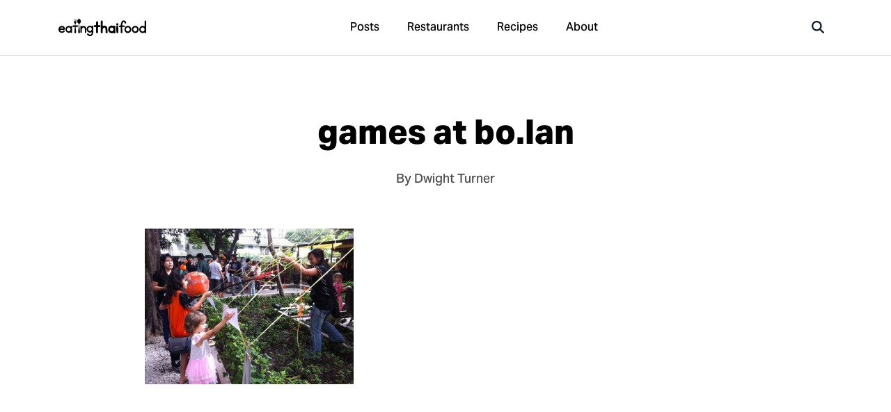

--- FILE ---
content_type: text/html; charset=UTF-8
request_url: https://www.eatingthaifood.com/bangkok-bites-halloween-brunch-at-bo-lan/37920_10150112282507516_818237515_7867232_8367635_n/
body_size: 14595
content:
<!DOCTYPE html>
<html lang="en-US" class="no-js">
	<head>
		<meta charset="UTF-8">
		<meta name="title" content="games at bo.lan - Thai Street Food, Restaurants, and Recipes | Eating Thai Food - Thai Street Food, Restaurants, and Recipes | Eating Thai Food "/>
		<meta name="description" content="">
		<meta name="viewport" content="width=device-width, initial-scale=1.0, maximum-scale=1.0, user-scalable=no, shrink-to-fit=no">
		<meta name="apple-mobile-web-app-capable" content="yes">
		<meta name="mobile-web-app-capable" content="yes">
		<link rel="shortcut icon" href="https://www.eatingthaifood.com/wp-content/themes/eatingthaifood/library/images/favicon.png"/>
		<title>games at bo.lan - Thai Street Food, Restaurants, and Recipes | Eating Thai Food</title>
		<meta name='robots' content='index, follow, max-image-preview:large, max-snippet:-1, max-video-preview:-1' />

	<!-- This site is optimized with the Yoast SEO plugin v24.5 - https://yoast.com/wordpress/plugins/seo/ -->
	<meta name="description" content="Am, a volunteer, assisting with the fun and games" />
	<link rel="canonical" href="https://www.eatingthaifood.com/bangkok-bites-halloween-brunch-at-bo-lan/37920_10150112282507516_818237515_7867232_8367635_n/" />
	<meta property="og:locale" content="en_US" />
	<meta property="og:type" content="article" />
	<meta property="og:title" content="games at bo.lan - Thai Street Food, Restaurants, and Recipes | Eating Thai Food" />
	<meta property="og:description" content="Am, a volunteer, assisting with the fun and games" />
	<meta property="og:url" content="https://www.eatingthaifood.com/bangkok-bites-halloween-brunch-at-bo-lan/37920_10150112282507516_818237515_7867232_8367635_n/" />
	<meta property="og:site_name" content="Thai Street Food, Restaurants, and Recipes | Eating Thai Food" />
	<meta property="article:publisher" content="https://www.facebook.com/eatingthaifood" />
	<meta property="og:image" content="https://www.eatingthaifood.com/bangkok-bites-halloween-brunch-at-bo-lan/37920_10150112282507516_818237515_7867232_8367635_n" />
	<meta property="og:image:width" content="720" />
	<meta property="og:image:height" content="537" />
	<meta property="og:image:type" content="image/jpeg" />
	<script type="application/ld+json" class="yoast-schema-graph">{"@context":"https://schema.org","@graph":[{"@type":"WebPage","@id":"https://www.eatingthaifood.com/bangkok-bites-halloween-brunch-at-bo-lan/37920_10150112282507516_818237515_7867232_8367635_n/","url":"https://www.eatingthaifood.com/bangkok-bites-halloween-brunch-at-bo-lan/37920_10150112282507516_818237515_7867232_8367635_n/","name":"games at bo.lan - Thai Street Food, Restaurants, and Recipes | Eating Thai Food","isPartOf":{"@id":"https://www.eatingthaifood.com/#website"},"primaryImageOfPage":{"@id":"https://www.eatingthaifood.com/bangkok-bites-halloween-brunch-at-bo-lan/37920_10150112282507516_818237515_7867232_8367635_n/#primaryimage"},"image":{"@id":"https://www.eatingthaifood.com/bangkok-bites-halloween-brunch-at-bo-lan/37920_10150112282507516_818237515_7867232_8367635_n/#primaryimage"},"thumbnailUrl":"https://www.eatingthaifood.com/wp-content/uploads/2010/11/37920_10150112282507516_818237515_7867232_8367635_n.jpg","datePublished":"2010-11-01T10:30:55+00:00","description":"Am, a volunteer, assisting with the fun and games","breadcrumb":{"@id":"https://www.eatingthaifood.com/bangkok-bites-halloween-brunch-at-bo-lan/37920_10150112282507516_818237515_7867232_8367635_n/#breadcrumb"},"inLanguage":"en-US","potentialAction":[{"@type":"ReadAction","target":["https://www.eatingthaifood.com/bangkok-bites-halloween-brunch-at-bo-lan/37920_10150112282507516_818237515_7867232_8367635_n/"]}]},{"@type":"ImageObject","inLanguage":"en-US","@id":"https://www.eatingthaifood.com/bangkok-bites-halloween-brunch-at-bo-lan/37920_10150112282507516_818237515_7867232_8367635_n/#primaryimage","url":"https://www.eatingthaifood.com/wp-content/uploads/2010/11/37920_10150112282507516_818237515_7867232_8367635_n.jpg","contentUrl":"https://www.eatingthaifood.com/wp-content/uploads/2010/11/37920_10150112282507516_818237515_7867232_8367635_n.jpg","width":720,"height":537,"caption":"Am, a volunteer, assisting with the fun and games"},{"@type":"BreadcrumbList","@id":"https://www.eatingthaifood.com/bangkok-bites-halloween-brunch-at-bo-lan/37920_10150112282507516_818237515_7867232_8367635_n/#breadcrumb","itemListElement":[{"@type":"ListItem","position":1,"name":"Home","item":"https://www.eatingthaifood.com/"},{"@type":"ListItem","position":2,"name":"Bangkok Bites: Halloween Brunch at Bo.lan","item":"https://www.eatingthaifood.com/bangkok-bites-halloween-brunch-at-bo-lan/"},{"@type":"ListItem","position":3,"name":"games at bo.lan"}]},{"@type":"WebSite","@id":"https://www.eatingthaifood.com/#website","url":"https://www.eatingthaifood.com/","name":"Thai Street Food, Restaurants, and Recipes | Eating Thai Food","description":"Satisfy yourself with the best Thai street food!","potentialAction":[{"@type":"SearchAction","target":{"@type":"EntryPoint","urlTemplate":"https://www.eatingthaifood.com/?s={search_term_string}"},"query-input":{"@type":"PropertyValueSpecification","valueRequired":true,"valueName":"search_term_string"}}],"inLanguage":"en-US"}]}</script>
	<!-- / Yoast SEO plugin. -->


<style id='classic-theme-styles-inline-css' type='text/css'>
/*! This file is auto-generated */
.wp-block-button__link{color:#fff;background-color:#32373c;border-radius:9999px;box-shadow:none;text-decoration:none;padding:calc(.667em + 2px) calc(1.333em + 2px);font-size:1.125em}.wp-block-file__button{background:#32373c;color:#fff;text-decoration:none}
</style>
<style id='global-styles-inline-css' type='text/css'>
body{--wp--preset--color--black: #000000;--wp--preset--color--cyan-bluish-gray: #abb8c3;--wp--preset--color--white: #ffffff;--wp--preset--color--pale-pink: #f78da7;--wp--preset--color--vivid-red: #cf2e2e;--wp--preset--color--luminous-vivid-orange: #ff6900;--wp--preset--color--luminous-vivid-amber: #fcb900;--wp--preset--color--light-green-cyan: #7bdcb5;--wp--preset--color--vivid-green-cyan: #00d084;--wp--preset--color--pale-cyan-blue: #8ed1fc;--wp--preset--color--vivid-cyan-blue: #0693e3;--wp--preset--color--vivid-purple: #9b51e0;--wp--preset--gradient--vivid-cyan-blue-to-vivid-purple: linear-gradient(135deg,rgba(6,147,227,1) 0%,rgb(155,81,224) 100%);--wp--preset--gradient--light-green-cyan-to-vivid-green-cyan: linear-gradient(135deg,rgb(122,220,180) 0%,rgb(0,208,130) 100%);--wp--preset--gradient--luminous-vivid-amber-to-luminous-vivid-orange: linear-gradient(135deg,rgba(252,185,0,1) 0%,rgba(255,105,0,1) 100%);--wp--preset--gradient--luminous-vivid-orange-to-vivid-red: linear-gradient(135deg,rgba(255,105,0,1) 0%,rgb(207,46,46) 100%);--wp--preset--gradient--very-light-gray-to-cyan-bluish-gray: linear-gradient(135deg,rgb(238,238,238) 0%,rgb(169,184,195) 100%);--wp--preset--gradient--cool-to-warm-spectrum: linear-gradient(135deg,rgb(74,234,220) 0%,rgb(151,120,209) 20%,rgb(207,42,186) 40%,rgb(238,44,130) 60%,rgb(251,105,98) 80%,rgb(254,248,76) 100%);--wp--preset--gradient--blush-light-purple: linear-gradient(135deg,rgb(255,206,236) 0%,rgb(152,150,240) 100%);--wp--preset--gradient--blush-bordeaux: linear-gradient(135deg,rgb(254,205,165) 0%,rgb(254,45,45) 50%,rgb(107,0,62) 100%);--wp--preset--gradient--luminous-dusk: linear-gradient(135deg,rgb(255,203,112) 0%,rgb(199,81,192) 50%,rgb(65,88,208) 100%);--wp--preset--gradient--pale-ocean: linear-gradient(135deg,rgb(255,245,203) 0%,rgb(182,227,212) 50%,rgb(51,167,181) 100%);--wp--preset--gradient--electric-grass: linear-gradient(135deg,rgb(202,248,128) 0%,rgb(113,206,126) 100%);--wp--preset--gradient--midnight: linear-gradient(135deg,rgb(2,3,129) 0%,rgb(40,116,252) 100%);--wp--preset--font-size--small: 13px;--wp--preset--font-size--medium: 20px;--wp--preset--font-size--large: 36px;--wp--preset--font-size--x-large: 42px;--wp--preset--spacing--20: 0.44rem;--wp--preset--spacing--30: 0.67rem;--wp--preset--spacing--40: 1rem;--wp--preset--spacing--50: 1.5rem;--wp--preset--spacing--60: 2.25rem;--wp--preset--spacing--70: 3.38rem;--wp--preset--spacing--80: 5.06rem;--wp--preset--shadow--natural: 6px 6px 9px rgba(0, 0, 0, 0.2);--wp--preset--shadow--deep: 12px 12px 50px rgba(0, 0, 0, 0.4);--wp--preset--shadow--sharp: 6px 6px 0px rgba(0, 0, 0, 0.2);--wp--preset--shadow--outlined: 6px 6px 0px -3px rgba(255, 255, 255, 1), 6px 6px rgba(0, 0, 0, 1);--wp--preset--shadow--crisp: 6px 6px 0px rgba(0, 0, 0, 1);}:where(.is-layout-flex){gap: 0.5em;}:where(.is-layout-grid){gap: 0.5em;}body .is-layout-flex{display: flex;}body .is-layout-flex{flex-wrap: wrap;align-items: center;}body .is-layout-flex > *{margin: 0;}body .is-layout-grid{display: grid;}body .is-layout-grid > *{margin: 0;}:where(.wp-block-columns.is-layout-flex){gap: 2em;}:where(.wp-block-columns.is-layout-grid){gap: 2em;}:where(.wp-block-post-template.is-layout-flex){gap: 1.25em;}:where(.wp-block-post-template.is-layout-grid){gap: 1.25em;}.has-black-color{color: var(--wp--preset--color--black) !important;}.has-cyan-bluish-gray-color{color: var(--wp--preset--color--cyan-bluish-gray) !important;}.has-white-color{color: var(--wp--preset--color--white) !important;}.has-pale-pink-color{color: var(--wp--preset--color--pale-pink) !important;}.has-vivid-red-color{color: var(--wp--preset--color--vivid-red) !important;}.has-luminous-vivid-orange-color{color: var(--wp--preset--color--luminous-vivid-orange) !important;}.has-luminous-vivid-amber-color{color: var(--wp--preset--color--luminous-vivid-amber) !important;}.has-light-green-cyan-color{color: var(--wp--preset--color--light-green-cyan) !important;}.has-vivid-green-cyan-color{color: var(--wp--preset--color--vivid-green-cyan) !important;}.has-pale-cyan-blue-color{color: var(--wp--preset--color--pale-cyan-blue) !important;}.has-vivid-cyan-blue-color{color: var(--wp--preset--color--vivid-cyan-blue) !important;}.has-vivid-purple-color{color: var(--wp--preset--color--vivid-purple) !important;}.has-black-background-color{background-color: var(--wp--preset--color--black) !important;}.has-cyan-bluish-gray-background-color{background-color: var(--wp--preset--color--cyan-bluish-gray) !important;}.has-white-background-color{background-color: var(--wp--preset--color--white) !important;}.has-pale-pink-background-color{background-color: var(--wp--preset--color--pale-pink) !important;}.has-vivid-red-background-color{background-color: var(--wp--preset--color--vivid-red) !important;}.has-luminous-vivid-orange-background-color{background-color: var(--wp--preset--color--luminous-vivid-orange) !important;}.has-luminous-vivid-amber-background-color{background-color: var(--wp--preset--color--luminous-vivid-amber) !important;}.has-light-green-cyan-background-color{background-color: var(--wp--preset--color--light-green-cyan) !important;}.has-vivid-green-cyan-background-color{background-color: var(--wp--preset--color--vivid-green-cyan) !important;}.has-pale-cyan-blue-background-color{background-color: var(--wp--preset--color--pale-cyan-blue) !important;}.has-vivid-cyan-blue-background-color{background-color: var(--wp--preset--color--vivid-cyan-blue) !important;}.has-vivid-purple-background-color{background-color: var(--wp--preset--color--vivid-purple) !important;}.has-black-border-color{border-color: var(--wp--preset--color--black) !important;}.has-cyan-bluish-gray-border-color{border-color: var(--wp--preset--color--cyan-bluish-gray) !important;}.has-white-border-color{border-color: var(--wp--preset--color--white) !important;}.has-pale-pink-border-color{border-color: var(--wp--preset--color--pale-pink) !important;}.has-vivid-red-border-color{border-color: var(--wp--preset--color--vivid-red) !important;}.has-luminous-vivid-orange-border-color{border-color: var(--wp--preset--color--luminous-vivid-orange) !important;}.has-luminous-vivid-amber-border-color{border-color: var(--wp--preset--color--luminous-vivid-amber) !important;}.has-light-green-cyan-border-color{border-color: var(--wp--preset--color--light-green-cyan) !important;}.has-vivid-green-cyan-border-color{border-color: var(--wp--preset--color--vivid-green-cyan) !important;}.has-pale-cyan-blue-border-color{border-color: var(--wp--preset--color--pale-cyan-blue) !important;}.has-vivid-cyan-blue-border-color{border-color: var(--wp--preset--color--vivid-cyan-blue) !important;}.has-vivid-purple-border-color{border-color: var(--wp--preset--color--vivid-purple) !important;}.has-vivid-cyan-blue-to-vivid-purple-gradient-background{background: var(--wp--preset--gradient--vivid-cyan-blue-to-vivid-purple) !important;}.has-light-green-cyan-to-vivid-green-cyan-gradient-background{background: var(--wp--preset--gradient--light-green-cyan-to-vivid-green-cyan) !important;}.has-luminous-vivid-amber-to-luminous-vivid-orange-gradient-background{background: var(--wp--preset--gradient--luminous-vivid-amber-to-luminous-vivid-orange) !important;}.has-luminous-vivid-orange-to-vivid-red-gradient-background{background: var(--wp--preset--gradient--luminous-vivid-orange-to-vivid-red) !important;}.has-very-light-gray-to-cyan-bluish-gray-gradient-background{background: var(--wp--preset--gradient--very-light-gray-to-cyan-bluish-gray) !important;}.has-cool-to-warm-spectrum-gradient-background{background: var(--wp--preset--gradient--cool-to-warm-spectrum) !important;}.has-blush-light-purple-gradient-background{background: var(--wp--preset--gradient--blush-light-purple) !important;}.has-blush-bordeaux-gradient-background{background: var(--wp--preset--gradient--blush-bordeaux) !important;}.has-luminous-dusk-gradient-background{background: var(--wp--preset--gradient--luminous-dusk) !important;}.has-pale-ocean-gradient-background{background: var(--wp--preset--gradient--pale-ocean) !important;}.has-electric-grass-gradient-background{background: var(--wp--preset--gradient--electric-grass) !important;}.has-midnight-gradient-background{background: var(--wp--preset--gradient--midnight) !important;}.has-small-font-size{font-size: var(--wp--preset--font-size--small) !important;}.has-medium-font-size{font-size: var(--wp--preset--font-size--medium) !important;}.has-large-font-size{font-size: var(--wp--preset--font-size--large) !important;}.has-x-large-font-size{font-size: var(--wp--preset--font-size--x-large) !important;}
.wp-block-navigation a:where(:not(.wp-element-button)){color: inherit;}
:where(.wp-block-post-template.is-layout-flex){gap: 1.25em;}:where(.wp-block-post-template.is-layout-grid){gap: 1.25em;}
:where(.wp-block-columns.is-layout-flex){gap: 2em;}:where(.wp-block-columns.is-layout-grid){gap: 2em;}
.wp-block-pullquote{font-size: 1.5em;line-height: 1.6;}
</style>
<link rel='stylesheet' id='stylecss-css' href='https://www.eatingthaifood.com/wp-content/themes/eatingthaifood/style.css?modified=1717202584' type='text/css' media='all' />
<link rel='stylesheet' id='svg-icons-css' href='https://www.eatingthaifood.com/wp-content/themes/eatingthaifood/library/css/svg-icons.css?modified=1758441597' type='text/css' media='all' />
<style type="text/css">
div.easyrecipe {
font: 14px Verdana, Arial, Geneva, sans-serif;
border: 1px dashed #666;
color: #666;
padding: 10px;
background: #fafafa;
}</style>
	</head>

	<body class="attachment attachment-template-default single single-attachment postid-1210 attachmentid-1210 attachment-jpeg attachment-37920_10150112282507516_818237515_7867232_8367635_n" id="eatingthaifood">

		<!-- <div class="announcement z-40 relative hidden flex-row bg-gray-900 text-white justify-center items-center font-medium p-3 text-sm lg:text-base lg:p-4" id="covid-update">
		<span class="mr-3 text-sm lg:text-base"><svg aria-hidden="true" fill="currentColor" height="1em" width="1em" xmlns="http://www.w3.org/2000/svg" viewBox="0 0 320 512"><path d="M16 144a144 144 0 1 1 288 0A144 144 0 1 1 16 144zM160 80c8.8 0 16-7.2 16-16s-7.2-16-16-16c-53 0-96 43-96 96c0 8.8 7.2 16 16 16s16-7.2 16-16c0-35.3 28.7-64 64-64zM128 480l0-162.9c10.4 1.9 21.1 2.9 32 2.9s21.6-1 32-2.9L192 480c0 17.7-14.3 32-32 32s-32-14.3-32-32z"/></svg></span>
		<span class="announcement-text">New Thai food restaurant finder</span>
		<a href="https://eatingthaifood.com/restaurants/" class="btn btn-primary rounded text-xs lg:text-sm py-1 px-3 ml-3 text-white">Open</a>
	<a href="#" class="announcement-close absolute right-5 text-xl opacity-75 hover:opacity-100 top-1/2 transform -translate-y-1/2"><svg aria-hidden="true" fill="currentColor" height="1em" width="1em" xmlns="http://www.w3.org/2000/svg" viewBox="0 0 384 512"><path d="M342.6 150.6c12.5-12.5 12.5-32.8 0-45.3s-32.8-12.5-45.3 0L192 210.7 86.6 105.4c-12.5-12.5-32.8-12.5-45.3 0s-12.5 32.8 0 45.3L146.7 256 41.4 361.4c-12.5 12.5-12.5 32.8 0 45.3s32.8 12.5 45.3 0L192 301.3 297.4 406.6c12.5 12.5 32.8 12.5 45.3 0s12.5-32.8 0-45.3L237.3 256 342.6 150.6z"/></svg></a>
</div> -->

		<div class="hidden-menu hidden-menu-bg" id="mobile-menu">
	<div class="hidden-menu-content">
		<a href="https://www.eatingthaifood.com" class="block w-32"><img src="https://www.eatingthaifood.com/wp-content/themes/eatingthaifood/library/images/logo-simple.svg" alt=""></a>
		<div class="my-auto">
			<ul class="text-lg font-medium text-gray-500">
				<li><a href="/" class="block py-3 hover:text-gray-700 active:text-gray-900"><span class="pr-2"><svg aria-hidden="true" fill="currentColor" height="1em" width="1em" xmlns="http://www.w3.org/2000/svg" viewBox="0 0 576 512"><path d="M575.8 255.5c0 18-15 32.1-32 32.1l-32 0 .7 160.2c0 2.7-.2 5.4-.5 8.1l0 16.2c0 22.1-17.9 40-40 40l-16 0c-1.1 0-2.2 0-3.3-.1c-1.4 .1-2.8 .1-4.2 .1L416 512l-24 0c-22.1 0-40-17.9-40-40l0-24 0-64c0-17.7-14.3-32-32-32l-64 0c-17.7 0-32 14.3-32 32l0 64 0 24c0 22.1-17.9 40-40 40l-24 0-31.9 0c-1.5 0-3-.1-4.5-.2c-1.2 .1-2.4 .2-3.6 .2l-16 0c-22.1 0-40-17.9-40-40l0-112c0-.9 0-1.9 .1-2.8l0-69.7-32 0c-18 0-32-14-32-32.1c0-9 3-17 10-24L266.4 8c7-7 15-8 22-8s15 2 21 7L564.8 231.5c8 7 12 15 11 24z"/></svg></span> Home</a></li>
	            <li><a href="/blog/" class="block py-3 hover:text-gray-700 active:text-gray-900"><span class="pr-2"><svg aria-hidden="true" fill="currentColor" height="1em" width="1em" xmlns="http://www.w3.org/2000/svg" viewBox="0 0 512 512"><path d="M168 80c-13.3 0-24 10.7-24 24l0 304c0 8.4-1.4 16.5-4.1 24L440 432c13.3 0 24-10.7 24-24l0-304c0-13.3-10.7-24-24-24L168 80zM72 480c-39.8 0-72-32.2-72-72L0 112C0 98.7 10.7 88 24 88s24 10.7 24 24l0 296c0 13.3 10.7 24 24 24s24-10.7 24-24l0-304c0-39.8 32.2-72 72-72l272 0c39.8 0 72 32.2 72 72l0 304c0 39.8-32.2 72-72 72L72 480zM176 136c0-13.3 10.7-24 24-24l96 0c13.3 0 24 10.7 24 24l0 80c0 13.3-10.7 24-24 24l-96 0c-13.3 0-24-10.7-24-24l0-80zm200-24l32 0c13.3 0 24 10.7 24 24s-10.7 24-24 24l-32 0c-13.3 0-24-10.7-24-24s10.7-24 24-24zm0 80l32 0c13.3 0 24 10.7 24 24s-10.7 24-24 24l-32 0c-13.3 0-24-10.7-24-24s10.7-24 24-24zM200 272l208 0c13.3 0 24 10.7 24 24s-10.7 24-24 24l-208 0c-13.3 0-24-10.7-24-24s10.7-24 24-24zm0 80l208 0c13.3 0 24 10.7 24 24s-10.7 24-24 24l-208 0c-13.3 0-24-10.7-24-24s10.7-24 24-24z"/></svg></span> Posts</a></li>
	            <li><a href="/restaurants/" class="block py-3 hover:text-gray-700 active:text-gray-900"><span class="pr-2"><svg aria-hidden="true" fill="currentColor" height="1em" width="1em" xmlns="http://www.w3.org/2000/svg" viewBox="0 0 448 512"><path d="M416 0C400 0 288 32 288 176l0 112c0 35.3 28.7 64 64 64l32 0 0 128c0 17.7 14.3 32 32 32s32-14.3 32-32l0-128 0-112 0-208c0-17.7-14.3-32-32-32zM64 16C64 7.8 57.9 1 49.7 .1S34.2 4.6 32.4 12.5L2.1 148.8C.7 155.1 0 161.5 0 167.9c0 45.9 35.1 83.6 80 87.7L80 480c0 17.7 14.3 32 32 32s32-14.3 32-32l0-224.4c44.9-4.1 80-41.8 80-87.7c0-6.4-.7-12.8-2.1-19.1L191.6 12.5c-1.8-8-9.3-13.3-17.4-12.4S160 7.8 160 16l0 134.2c0 5.4-4.4 9.8-9.8 9.8c-5.1 0-9.3-3.9-9.8-9L127.9 14.6C127.2 6.3 120.3 0 112 0s-15.2 6.3-15.9 14.6L83.7 151c-.5 5.1-4.7 9-9.8 9c-5.4 0-9.8-4.4-9.8-9.8L64 16zm48.3 152l-.3 0-.3 0 .3-.7 .3 .7z"/></svg></span>  Restaurants</a></li>
	            <li><a href="/thai-recipes/" class="block py-3 hover:text-gray-700 active:text-gray-900"><span class="pr-2"><svg aria-hidden="true" fill="currentColor" height="1em" width="1em" xmlns="http://www.w3.org/2000/svg" viewBox="0 0 512 512"><path d="M428.3 3c11.6-6.4 26.2-2.3 32.6 9.3l4.8 8.7c19.3 34.7 19.8 75.7 3.4 110C495.8 159.6 512 197.9 512 240c0 18.5-3.1 36.3-8.9 52.8c-6.1 17.3-28.5 16.3-36.8-.1l-11.7-23.4c-4.1-8.1-12.4-13.3-21.5-13.3L360 256c-13.3 0-24-10.7-24-24l0-80c0-13.3-10.7-24-24-24l-17.1 0c-21.3 0-30-23.9-10.8-32.9C304.7 85.4 327.7 80 352 80c28.3 0 54.8 7.3 77.8 20.2c5.5-18.2 3.7-38.4-6-55.8L419 35.7c-6.4-11.6-2.3-26.2 9.3-32.6zM171.2 345.5L264 160l40 0 0 80c0 26.5 21.5 48 48 48l76.2 0 23.9 47.8C372.3 443.9 244.3 512 103.2 512l-58.8 0C19.9 512 0 492.1 0 467.6c0-20.8 14.5-38.8 34.8-43.3l49.8-11.1c37.6-8.4 69.5-33.2 86.7-67.7z"/></svg></span> Recipes</a></li>
                <li><a href="/about/" class="block py-3 hover:text-gray-700 active:text-gray-900"><span class="pr-2"><svg aria-hidden="true" fill="currentColor" height="1em" width="1em" xmlns="http://www.w3.org/2000/svg" viewBox="0 0 512 512"><path d="M256 512A256 256 0 1 0 256 0a256 256 0 1 0 0 512zM216 336l24 0 0-64-24 0c-13.3 0-24-10.7-24-24s10.7-24 24-24l48 0c13.3 0 24 10.7 24 24l0 88 8 0c13.3 0 24 10.7 24 24s-10.7 24-24 24l-80 0c-13.3 0-24-10.7-24-24s10.7-24 24-24zm40-208a32 32 0 1 1 0 64 32 32 0 1 1 0-64z"/></svg></span> About</a></li>
			</ul>
		</div>

	</div>

</div>

		<span class="modal-box modal-box-fullscreen" id="search">
	<div class="modal-box-content p-0 text-left">
		<form autocomplete="off" class="search-form p-0 m-0 border-b border-gray-200 w-full sticky top-0 right-0 bg-white z-50" action="">
			<span class="absolute top-1/2 left-6 md:left-5 lg:left-6 xl:left-7 transform -translate-y-1/2 text-xl lg:text-2xl" aria-hidden="true"><svg aria-hidden="true" fill="currentColor" height="1em" width="1em" xmlns="http://www.w3.org/2000/svg" viewBox="0 0 512 512"><path d="M416 208c0 45.9-14.9 88.3-40 122.7L502.6 457.4c12.5 12.5 12.5 32.8 0 45.3s-32.8 12.5-45.3 0L330.7 376c-34.4 25.2-76.8 40-122.7 40C93.1 416 0 322.9 0 208S93.1 0 208 0S416 93.1 416 208zM208 352a144 144 0 1 0 0-288 144 144 0 1 0 0 288z"/></svg></span>
			<a href="#" class="modal-close absolute px-8 py-4 top-1/2 transform right-0 -translate-y-1/2 text-2xl text-gray-500 hover:text-gray-900 z-50"><svg aria-hidden="true" fill="currentColor" height="1em" width="1em" xmlns="http://www.w3.org/2000/svg" viewBox="0 0 384 512"><path d="M342.6 150.6c12.5-12.5 12.5-32.8 0-45.3s-32.8-12.5-45.3 0L192 210.7 86.6 105.4c-12.5-12.5-32.8-12.5-45.3 0s-12.5 32.8 0 45.3L146.7 256 41.4 361.4c-12.5 12.5-12.5 32.8 0 45.3s32.8 12.5 45.3 0L192 301.3 297.4 406.6c12.5 12.5 32.8 12.5 45.3 0s12.5-32.8 0-45.3L237.3 256 342.6 150.6z"/></svg></a>
			<input type="text" class="search-input bg-none text-lg lg:text-xl px-14 lg:px-16 xl:px-20 py-4 md:py-5 lg:py-6 w-full rounded-xl" autocomplete="off" placeholder="What are you looking for?">
			<div class="shadow-lg w-full h-3 absolute -bottom-0 z-0"></div>
		</form>
		<div id="search-results" class="w-full h-full relative flex flex-col overflow-auto z-40">
			<div class="empty h-80 w-full flex items-center text-4xl text-gray-400 justify-center">
				<span class="animate-spin"><svg aria-hidden="true" fill="currentColor" height="1em" width="1em" xmlns="http://www.w3.org/2000/svg" viewBox="0 0 512 512"><path d="M304 48a48 48 0 1 0 -96 0 48 48 0 1 0 96 0zm0 416a48 48 0 1 0 -96 0 48 48 0 1 0 96 0zM48 304a48 48 0 1 0 0-96 48 48 0 1 0 0 96zm464-48a48 48 0 1 0 -96 0 48 48 0 1 0 96 0zM142.9 437A48 48 0 1 0 75 369.1 48 48 0 1 0 142.9 437zm0-294.2A48 48 0 1 0 75 75a48 48 0 1 0 67.9 67.9zM369.1 437A48 48 0 1 0 437 369.1 48 48 0 1 0 369.1 437z"/></svg></span>
			</div>
		</div>
	</div>
</span>

<!-- <span class="modal-box " id="cart-modal">
	<div class="modal-box-content max-w-2xl text-left">
		<a href="#" class="modal-close modal-box-x"><svg aria-hidden="true" fill="currentColor" height="1em" width="1em" xmlns="http://www.w3.org/2000/svg" viewBox="0 0 384 512"><path d="M342.6 150.6c12.5-12.5 12.5-32.8 0-45.3s-32.8-12.5-45.3 0L192 210.7 86.6 105.4c-12.5-12.5-32.8-12.5-45.3 0s-12.5 32.8 0 45.3L146.7 256 41.4 361.4c-12.5 12.5-12.5 32.8 0 45.3s32.8 12.5 45.3 0L192 301.3 297.4 406.6c12.5 12.5 32.8 12.5 45.3 0s12.5-32.8 0-45.3L237.3 256 342.6 150.6z"/></svg></a>
		<h2 class="text-center text-2xl font-bold mb-8">Your cart</h2>
			</div>
</span> -->



<!-- <div class="modal-box modal-ebook md remember-close" id="arrival-and-surivival" data-delay="10000">
	<a href="#" class="modal-close"><svg aria-hidden="true" fill="currentColor" height="1em" width="1em" xmlns="http://www.w3.org/2000/svg" viewBox="0 0 384 512"><path d="M342.6 150.6c12.5-12.5 12.5-32.8 0-45.3s-32.8-12.5-45.3 0L192 210.7 86.6 105.4c-12.5-12.5-32.8-12.5-45.3 0s-12.5 32.8 0 45.3L146.7 256 41.4 361.4c-12.5 12.5-12.5 32.8 0 45.3s32.8 12.5 45.3 0L192 301.3 297.4 406.6c12.5 12.5 32.8 12.5 45.3 0s12.5-32.8 0-45.3L237.3 256 342.6 150.6z"/></svg></a>
	<div class="modal-content">
		<div class="columns align-stretch">
			<div class="column col-4-md col-12-sm pr-md ebook-image">
				<img src="https://eatingthaifood.com/wp-content/uploads/2019/01/a4-cover-1.jpg" alt="Thailand Arrival &amp; Survival">
			</div>
			<div class="column col-6 col-8-md col-12-sm ebook-content">
				<div>
					<span class="badge notify price">Free</span>
				</div>
				<h3 class="modal-box-title">Thailand arrival &amp; survival guide <span class="badge notify">Free</span></h3>
				<p class="modal-subtitle">Enter your email and we'll send you our free guide to arriving and getting the most out of your trip to Thailand.</p>
				<form action="https://itsbetterinthailand.us18.list-manage.com/subscribe/post?u=294decd87a2626685026fb525&amp;id=6e57c99269" method="post" id="mc-embedded-subscribe-form" name="mc-embedded-subscribe-form" class="validate subscribe" target="_blank" novalidate>
					<div class="form-group">
						<div id="mce-responses" class="clear">
							<div class="response mb-sm" id="mce-error-response" style="display:none"></div>
							<div class="response mb-sm" id="mce-success-response" style="display:none"></div>
						</div>
					</div>
					<div class="form-group">
						<input type="email" value="" name="EMAIL" class="required email" id="mce-EMAIL" placeholder="Enter your email" required="true">
					</div>
					<div class="form-group mb-none">
						<button type="submit" name="subscribe" id="mc-embedded-subscribe" class="button primary">Free download</button>
					</div>
					<div style="position: absolute; left: -5000px;" aria-hidden="true">
						<input type="text" name="b_294decd87a2626685026fb525_6e57c99269" tabindex="-1" value="">
						<input type="hidden" name="MERGE1" id="MERGE1" size="25" value="thailand-arrival-survival.pdf">
					</div>
				</form>
			</div>
		</div>
	</div>
</div> -->

<!-- <div class="modal-box xl" id="video">
	<div class="video-wrapper">
		<iframe width="560" height="315" src="" frameborder="0" allow="accelerometer; autoplay; encrypted-media; gyroscope; picture-in-picture" allowfullscreen></iframe>
	</div>
</div> -->

	<header class="sticky top-0 z-30 h-16 font-medium bg-white border-b border-gray-300 select-none lg:h-20 mb-gap " id="header-nav">
    <div class="container flex flex-row items-center h-full">

        <a href="#mobile-menu" class="order-1 px-6 py-4 mr-auto -ml-6 text-2xl lg:hidden">
            <svg aria-hidden="true" fill="currentColor" height="1em" width="1em" xmlns="http://www.w3.org/2000/svg" viewBox="0 0 448 512"><path d="M0 96C0 78.3 14.3 64 32 64l384 0c17.7 0 32 14.3 32 32s-14.3 32-32 32L32 128C14.3 128 0 113.7 0 96zM0 256c0-17.7 14.3-32 32-32l384 0c17.7 0 32 14.3 32 32s-14.3 32-32 32L32 288c-17.7 0-32-14.3-32-32zM448 416c0 17.7-14.3 32-32 32L32 448c-17.7 0-32-14.3-32-32s14.3-32 32-32l384 0c17.7 0 32 14.3 32 32z"/></svg>        </a>

        <a href="/" class="absolute block w-32 transform -translate-x-1/2 -translate-y-1/2 top-1/2 left-1/2 lg:order-1 lg:transform-none lg:left-0 lg:top-0 lg:relative lg:w-40">
            <?xml version="1.0" encoding="utf-8"?>
<!-- Generator: Adobe Illustrator 24.2.0, SVG Export Plug-In . SVG Version: 6.00 Build 0)  -->
<svg version="1.1" id="Layer_1" xmlns="http://www.w3.org/2000/svg" xmlns:xlink="http://www.w3.org/1999/xlink" x="0px" y="0px"
	 viewBox="0 0 666.1 128.8" style="enable-background:new 0 0 666.1 128.8;" xml:space="preserve">
<g>
	<path class="st0" d="M0,76.9c0.3-2,0.7-4,1-5.9c3.3-10.6,13.2-18.2,24.4-18.2c6.6,0,12.5,2,17.2,6.6c4,4,6.3,8.9,6.3,14.9
		c0,3.6-2,6.6-5.9,7.3c-1.7,0.3-3.3,0.3-5.3,0.3c-8.6,0-17.2,0-25.4,0c-0.7,0-1.3,0-1,1c2,5.9,5.6,9.9,11.6,10.9
		c4.6,1,8.6-0.3,12.2-3.3c1-0.7,2-1.7,3-2.6c1.7-1.7,3.6-2,5.6-1.3c2.3,0.7,3.6,2,4.3,4c0.3,1,0,2.3-0.7,3.3
		c-4,5.3-9.2,8.9-16.2,10.2c-10.9,2-19.8-1.3-26.4-10.2C2,90.1,0.3,85.5,0,80.9c0-0.3,0-0.7,0-1C0,79.2,0,77.9,0,76.9z M31,71.6
		L31,71.6c2,0.3,4,0.3,5.6,0.3c1,0,1.3,0,0.7-1.3c-0.7-2.3-2.3-4-4.6-5c-2-1-4-1.3-6.3-1.7c-5.9-0.7-10.6,1.7-13.9,6.6
		c-0.3,0.3-0.7,0.7-0.3,1c0.3,0.3,0.7,0,1,0C19.5,71.6,25.4,71.6,31,71.6z"/>
	<path class="st0" d="M133,0.7c1.3,7.6,1.3,14.9,2.6,22.4c0.7,4-0.3,7.9-3.3,10.9c-2.3,2.6-3.6,5.6-3.6,9.2c0,1.7,0,3.3,0,5.3
		c0,1,0.3,1.3,1.3,1c4.6-0.3,9.2-0.3,13.9-0.3c4,0,6.3,3.3,5.3,6.9c-0.7,2.6-3,4-5.9,4c-4-0.3-8.3,0-12.5,0c-1,0-0.7,0.7-0.7,1.3
		c0.3,2.3,0.7,4.3,0.7,6.6c0.3,4,1,7.9,1.7,11.9c0.7,5,1.3,10.2,1.3,15.2c0,2.6,0,5.3-0.7,7.6c-0.3,1-0.7,2-1,2.6c-1,2-3,3.3-5.3,3
		s-3.6-1.7-4.3-3.3c-1-2.3-1.3-4.6-1.3-6.9c0-5,0.7-9.9,1-14.9c0.7-6.3,1.3-12.2,2.3-18.8c0-1,0.3-2,0.3-3s-0.3-1.3-1.3-1.3
		c-4.3-0.3-8.6,0-12.9,0s-6.3-2.6-5.3-6.9c0.7-3,2.3-4,5.3-4c4.6,0,8.9,0,13.5,0c1.7,0,1.7,0,1.7-1.7c0-2.3,0-4.6-0.3-6.6
		c-0.3-2.6-1.7-4.6-3-6.6c-0.3-0.7-1-1-1.7-2c-2.3-3-2.6-6.3-2.3-9.9c1-6.6,1.7-13.5,2.3-20.1c0-0.7,0-1.7,0.3-2.3h0.3
		c0,0.7,0.3,1,0.3,1.7C122,6,122,10.3,122,14.9c0,1.7,0,3.6,0.7,5.6c0.7-0.7,0.7-1.3,1-2c0.3-1.3,0.3-2.3,0.3-3.6
		c0-5,0.7-9.6,1-14.5h0.3c0,1.7,0.3,3.6,0.3,5.3c0.3,4,0.3,8.3,0.7,12.5c0,0.7,0,1.7,0.7,2.3c0.3-0.3,0.7-1,0.7-1.3
		c0.3-6.3,0.7-12.5,1-18.8h0.3c0.7,2.6,1,5,1,7.6c0,2.3,0.3,5,0.3,7.3c0,1.7,0.3,3.3,1,5c0.7-2.3,1-4.6,1-6.6c0-4.3,0-8.9,0.3-13.2
		C132.7,0.7,133,0.7,133,0.7z"/>
	<path class="st0" d="M335.6,36c0,5.9,0,11.6,0,17.5c0,1,0,1,1,0.7c5.6-3,11.2-4,17.5-3c5.6,1,9.9,4.3,12.9,9.2
		c2.6,4.3,3.6,9.2,4.3,14.2c0.7,4.6,0.7,9.2,1,13.9c0,4.3,0.3,8.3,0.3,12.5c0,4.6-3.3,7.6-8.3,6.6c-1.3-0.3-2.6-0.7-3.6-1.3
		c-1.7-1-2.3-2.6-2.3-4.6c0-8.3,0-16.2-1.3-24.4c-0.3-3-1-5.6-2.3-8.3c-1-2-2.3-3.6-4.6-3.6c-2-0.3-3.6,0-5.3,0.7
		c-5.6,2.6-8.6,6.9-8.6,13.2c0,6.6,0,13.2,0,19.8c0,2.6-0.7,5.3-3,6.9c-2.3,1.7-5,2.3-7.6,1s-4-3.6-4-6.3c0-9.6,0-19.1,0-28.7
		c0-2,0-4.3,0-6.3c0-15.2,0.3-30.7,0-45.9c0-7.3,6.3-8.9,10.9-6.6c2.3,1,3.3,3,3.3,5.6C335.6,24.4,335.6,30.1,335.6,36L335.6,36z"/>
	<path class="st0" d="M665.7,60.4c0,13.9,0,27.7,0,41.6c0,4.3-2.6,6.3-6.6,5.3c-3.3-0.7-4.3-2-4.6-5.3c0-1-0.3-0.7-1-0.3
		c-4.3,3-9.2,4.6-14.5,4.6c-6.3,0-11.9-2.3-16.5-6.6c-5.3-4.6-8.3-10.6-8.9-17.5c-1-10.9,4-21.1,13.5-26.4c8.6-5,17.5-4.6,26.1,0.7
		c0.3,0,0.3,0.3,0.7,0.3c0.3-0.3,0-0.7,0-1c0.3-11.9,0.3-23.8,0.3-35.6c0-2,0.3-4,2-5.6c2-1.7,4-2.3,6.6-1c2.3,1,3.3,3,3.3,5.3
		C666,32.7,666,46.6,665.7,60.4C666,60.4,666,60.4,665.7,60.4z M654.1,79.6c0.3-8.9-7.6-15.5-14.9-15.5c-7.9,0-14.9,6.9-14.9,15.2
		s6.6,15.5,14.5,15.5C647.2,94.7,653.8,87.8,654.1,79.6z"/>
	<path class="st0" d="M253.1,56.5c0-0.3,0-0.3,0-0.7c0.3-3.3,2-5.3,5.6-5.3c2.3,0,4,0.7,5,2.6c0.3,0.7,0.3,1,0.3,2
		c0,14.2,0,28.1,0,42.2c0,6.9-1.3,13.9-4.6,20.1s-8.6,9.9-15.5,10.9c-3,0.3-6.3,0.7-9.2,0c-5-0.7-8.9-3-12.5-6.3
		c-1.7-1.3-3-2.6-4.3-4.3c-2.3-2.6-2.3-5,0.7-7.3c1.7-1.3,3.6-2,5.6-1.7c1,0,2,0.7,2.3,1.7c2.6,4,6.3,6.3,11.2,6.9
		c3.6,0.7,7.3,0.3,10.2-2.3c2.3-2,3.6-4.6,4.3-7.3c0.7-2.3,0.7-5,0.7-7.3c0-0.7,0-1-1-0.7c-4.6,2.6-9.9,3.3-14.9,3
		s-8.9-2.3-12.9-5.3c-5.6-4.3-8.9-10.2-9.9-17.2c-1-7.3,1-13.9,5.6-19.5c7.9-9.9,21.8-12.2,32.3-5C252.8,55.8,252.8,56.1,253.1,56.5
		z M253.1,77.2c0-7.9-6.3-14.5-13.9-14.9c-6.9-0.3-14.5,6.3-14.5,14.5c0,7.9,6.3,14.5,13.9,14.5C246.5,91.8,252.8,85.2,253.1,77.2z"
		/>
	<path class="st0" d="M432.7,65c-0.3,12.2-0.3,24.8-0.3,37.3c0,4.3-3.3,7.3-7.6,6.3c-1.7-0.3-3-0.7-4-1.7c-1-0.7-2-1.7-2.3-2.6
		c-0.3-0.7-0.3-0.7-1-0.3c-2,1-4,2-6.3,2.6c-10.6,2.6-21.8-1.3-28.4-10.6c-8.6-11.2-7.3-27.7,2.6-37.6c5.6-5.6,12.5-8.3,20.5-7.9
		c4,0.3,7.9,1.3,11.2,3.3c0.7,0.3,1,0.3,2-0.3c3-3.3,9.9-3.3,12.5,0.3c0.7,1,1,2,1,3C432.7,59.8,432.7,62.1,432.7,65z M417.8,78.9
		c0-7.6-5.9-13.9-13.2-13.9c-7.3,0-13.5,6.3-13.5,13.9c0,8.6,7.3,13.9,13.5,13.9C411.2,93.1,418.1,86.5,417.8,78.9z"/>
	<path class="st0" d="M484.5,79.9c0,4.6,0,9.2,0,14.2c0,3.3,0,6.3,0.3,9.6c0,0.7,0,1.3-0.7,1.7c-3,1.7-5.9,2.3-9.2,1
		c-1.3-0.7-2-1.7-2-3c-0.3-8.6,0-16.8-0.3-25.4c0-5,0-10.2,0-15.2c0-1-0.3-1.3-1.3-1.3c-2,0-4,0-5.6,0c-4.6,0-5.6-3-5.6-5.9
		c0-1,0.3-2,0.7-2.6c0.7-1.7,2.3-2.6,4-2.6c2.3,0,4.6,0,6.6,0c0.7,0,1-0.3,1.3-1c0.3-5.3,1.3-10.9,2.6-16.2c1.3-4.6,3-8.9,5.6-12.9
		c6.6-10.2,18.5-9.6,26.1-4c3,2.3,5,5.3,6.3,8.6c0.7,1.7,1.3,3,1.3,5c-0.3,3-3.3,5.9-6.3,5.9c-2.3,0-3.6-1-4.6-3.6
		c-0.7-1.7-1-3-2.3-4.6c-2-2.6-4.3-3.3-7.3-3.3c-1.7,0-3,1-4,2.3c-2.3,3-3.3,6.3-4,9.9c-1,3.6-1.3,7.9-1.7,11.6
		c-0.3,1.7,0,1.7,1.7,1.7c4.6,0,8.9,0,13.5,0c3,0,4.6,1,5.3,3c1,2.3,0.3,5-1.7,6.9c-1,1-2,1.3-3.3,1c-1.7-0.3-3.3,0-5,0
		c-3.3,0-6.3,0-9.6,0c-1,0-1.3,0.3-1.7,1.3C484.1,68.3,484.5,74.3,484.5,79.9z"/>
	<path class="st0" d="M299.7,79.6c0,5.6,0,10.9,0,16.5c0,2,0.3,3.6,0,5.3c-0.3,3.3-2.3,5.3-5.6,5.6c-2.3,0.3-4.6-0.3-6.3-1.7
		c-1.3-1-2.3-2.3-2.3-4c-0.3-10.9,0-22.1-0.3-33c0-2,0-4,0-5.9c0-1-0.3-1-1-1c-2.6,0-5.6,0-8.3,0c-0.7,0-1.7,0-2.3,0
		c-4-0.3-5.6-3.6-5.6-6.6c0-1.7,0.7-3.3,1.7-5s2.6-2.6,4.6-2.6c3.3,0,6.3,0,9.6,0c1,0,1.7-0.3,1.7-1.3c0-5,0-9.9,0-14.9
		c0-1.7,0-3,0-4.6c0-3.6,2-5.9,5.6-6.9c3-0.7,5.6,0,7.9,2c1.3,1,2,2.3,1.7,4c0,1,0,2.3,0,3.6c0,5.6,0,11.2,0,16.8
		c0,1,0.3,1.3,1.3,1.3c3,0,5.9,0,9.2,0c4.3,0,7.3,3,7.3,7.3c0,4-3.3,7.3-7.3,7.3c-3,0-5.6,0-8.6,0c-1.7,0-1.7,0-1.7,1.7
		C299.7,68.3,299.7,73.9,299.7,79.6L299.7,79.6z"/>
	<path class="st0" d="M52.8,78.6c-0.3-12.9,9.6-23.8,22.1-25.4c5.3-0.7,10.6,0.3,15.2,3.3c1.3,0.7,1.3,0.7,2-0.3c1-2,3.6-3,6.3-2.6
		c1.3,0.3,2.3,0.7,3.3,1.3c1,0.7,1.7,2,1.7,3.3c0,0.3,0,1,0,1.3c0,13.2,0,26.7,0,39.9c0,0.7,0,1.7,0,2.3c-0.3,2-1.7,3.3-3.6,3.6
		c-1.7,0.3-3,0-4.6-0.7c-1.7-0.7-2.6-2-2.6-4c0-1,0-1-1-0.3c-10.9,7.6-27.1,4.3-34.7-8.6C54.1,87.5,52.8,83.2,52.8,78.6z M63.4,78.6
		c0,8.3,6.6,14.5,14.2,14.5s14.2-6.6,14.2-14.5c0-8.6-6.9-14.5-14.2-14.5C70,64,63.4,71,63.4,78.6z"/>
	<path class="st0" d="M553.1,77.6c0,13.5-7.9,24.4-19.5,27.7c-8.6,2.3-16.5,0.3-23.1-5.3c-6.3-5.6-9.6-12.9-9.6-21.1
		c0-13.2,10.2-24.8,23.4-26.4c7.3-0.7,13.5,1.3,19.1,5.9C549.8,63.7,552.8,71,553.1,77.6z M541.6,79.2c0-8.3-6.6-15.5-14.9-15.5
		c-7.9,0-14.9,6.9-14.9,15.2c0,8.6,6.6,15.5,14.9,15.5C535,94.7,541.6,87.8,541.6,79.2z"/>
	<path class="st0" d="M583.2,52.5c11.2-0.3,23.4,8.3,25.7,22.1c1.7,9.6-1,17.8-7.9,24.4c-9.2,9.2-24.4,9.6-34.3,1
		c-6.3-5.6-9.6-12.5-9.6-21.1c0-13.5,10.2-24.8,23.4-26.4C581.2,52.2,582.2,52.5,583.2,52.5z M584.1,64c-5.6,0-8.9,1.7-11.9,4.6
		c-5,5.3-5.6,12.2-2,18.5c4.6,7.9,14.5,10.2,21.8,4.3c4-3.3,5.9-7.6,5.9-13.2C597.7,70.6,590.7,64,584.1,64z"/>
	<path class="st0" d="M149.5,96.1c0-6.3,1-12.5,2-18.8c0.7-5.6,1.7-11.2,2-16.8c0.3-5.3,1-10.6,1-16.2c0-0.7,0-1.3,0-2
		c0-3.6-2-5.9-4.6-8.3c-2.3-2-4.6-4-5.9-6.6c-1.7-3.6-2-7.3-1.3-11.2c1-5,2.6-8.9,6.3-12.5c4.6-4.3,11.2-4,15.2,0.7
		c4.6,5.6,6.3,12.2,5.3,19.5c-0.7,3.6-2.6,6.3-5.3,8.6c-1,1-2,2-3,2.6c-2.6,2.3-3.3,5-3.6,8.3c0,2.3,0,4.6,0.3,6.6
		c0.3,5.3,1,10.9,1.7,16.2c0.7,5.6,1.7,11.2,2,16.5c0.7,5.3,1,10.2,1,15.5c0,2.3-0.3,4.6-1.3,6.6c-1,2.3-2.6,3.6-5.6,3.3
		c-2,0-3.3-1.3-4-3c-1.3-2-2-4.3-2-6.6C149.2,98,149.5,97,149.5,96.1z"/>
	<path class="st0" d="M166.3,81.9c0-2.3,0-5,0-7.3c0-5.9,0-11.6,0-17.5c0-3.3,1.7-5.3,5.3-5c1.7,0,3,0.7,4.3,1.7c1,0.7,1.3,2,1.3,3
		c0,0.3,0,0.7,0.3,1s0.7-0.3,1-0.3c2.6-2,5.6-3,8.9-3.6c3.6-0.7,7.3-0.7,10.6,0.7c5,1.7,8.3,5.3,10.2,9.9c2,4,2.6,8.6,3,13.2
		c0.7,7.6,0.7,15.2,0.7,22.8c0,3-1.7,4.6-4.6,4.6c-1.3,0-2.6,0-3.6-0.7c-1.7-0.7-2.6-2-2.6-4c0-4.3,0-8.3,0-12.5
		c-0.3-6.3-1-12.2-3.3-18.5c-1-3-3.3-4.6-6.3-5c-3.3,0-6.3,1-8.6,3.3c-3.6,3.3-5.6,7.3-5.6,12.2c0,6.3,0,12.5,0,18.8
		c0,4-3.6,6.9-7.6,5.6c-2.3-0.7-3.6-2.6-3.6-5.6C166.3,93.1,166.3,87.5,166.3,81.9L166.3,81.9z"/>
	<path class="st0" d="M454.1,73c0,5.3,0,10.6,0,15.5c0,4,0,7.9,0,11.9c0,3.3-2.3,5.6-5.6,5.9c-2.3,0.3-4.6-0.3-6.6-1.7
		c-1.3-1-2-2.3-2.3-4c0-5,0-10.2-0.3-14.9c-0.3-8.6-0.3-17.2-0.3-26.1c0-0.3,0-0.7,0-1c-0.3-3,1-5.9,4-6.9c3.3-1,6.3-0.7,9.2,1.7
		c1,1,1.7,2.3,1.7,3.6C454.1,62.4,454.1,67.7,454.1,73L454.1,73z"/>
	<path class="st0" d="M446.9,49.9c-4.6,0-8.3-3.3-8.3-8.3c0-4.6,3.6-8.3,8.3-8.3s8.3,3.6,8.3,8.3C455.1,46.6,451.5,49.9,446.9,49.9z
		"/>
</g>
</svg>
        </a>

        <ul class="flex-row items-center justify-center order-2 hidden w-full lg:flex">
            <li>
                <a href="/blog/" class="px-5 py-2 hover:text-primary ">Posts</a>
            </li>
            <li>
                <a href="/restaurants/" class="px-5 py-2 hover:text-primary ">Restaurants</a>
            </li>
            <li>
                <a href="/thai-recipes/" class="px-5 py-2 hover:text-primary ">Recipes</a>
            </li>
            <li>
                <a href="/about/" class="px-5 py-2 hover:text-primary ">About</a>
            </li>
        </ul>

        
        <a href="#search" class="order-4 py-4 pl-3 pr-6 -mr-6 text-lg text-gray-900 search popup-open lg:pr-3 lg:mr-0 2xl:text-xl">
            <svg aria-hidden="true" fill="currentColor" height="1em" width="1em" xmlns="http://www.w3.org/2000/svg" viewBox="0 0 512 512"><path d="M416 208c0 45.9-14.9 88.3-40 122.7L502.6 457.4c12.5 12.5 12.5 32.8 0 45.3s-32.8 12.5-45.3 0L330.7 376c-34.4 25.2-76.8 40-122.7 40C93.1 416 0 322.9 0 208S93.1 0 208 0S416 93.1 416 208zM208 352a144 144 0 1 0 0-288 144 144 0 1 0 0 288z"/></svg>        </a>

    </div>
</header>

<div class="sticky h-px bg-gray-300 top-16 md:hidden"></div>
<div class="relative h-px -mt-px bg-white md:hidden"></div>

	
		<article class="mb-gap">

			<div class="container flex flex-col max-w-screen-lg text-center md:mt-4 mb-10 md:mb-12 lg:mb-14 2xl:mb-18">
				<h1 class="font-extrabold leading-tight md:leading-tight lg:leading-tight text-3xl md:text-4xl lg:text-5xl 2xl:text-6xl">games at bo.lan</h1>
									<!-- <p class="text-xl mt-5 md:text-2xl md:mt-6 2xl:text-3xl lg:mt-8 opacity-60 leading-normal md:leading-normal lg:leading-normal 2xl:leading-normal">Am, a volunteer, assisting with the fun and games</p> -->
				                <div class="mt-6 flex items-center gap-8 justify-center">
                    <span class="opacity-70 text-base lg:text-lg">By Dwight Turner</span>
                                            
                    
                </div>
			</div>


			<div class="mx-auto lg:px-16 xl:px-20 max-w-screen-xl sm:max-w-screen-xl md:max-w-screen-xl lg:max-w-screen-xl xl:max-w-screen-xl mb-10 md:mb-12 lg:mb-14 2xl:mb-18">
											</div>

			<div class="container max-w-screen-lg 2xl:max-w-screen-lg">
				<div class="prose md:prose-lg lg:prose-xl 2xl:prose-2xl">
					<p class="attachment"><a href='https://www.eatingthaifood.com/wp-content/uploads/2010/11/37920_10150112282507516_818237515_7867232_8367635_n.jpg'><img fetchpriority="high" decoding="async" width="300" height="224" src="https://www.eatingthaifood.com/wp-content/uploads/2010/11/37920_10150112282507516_818237515_7867232_8367635_n-300x224.jpg" class="attachment-medium size-medium" alt="Fun and games at Bo.lan" srcset="https://www.eatingthaifood.com/wp-content/uploads/2010/11/37920_10150112282507516_818237515_7867232_8367635_n-300x224.jpg 300w, https://www.eatingthaifood.com/wp-content/uploads/2010/11/37920_10150112282507516_818237515_7867232_8367635_n-600x448.jpg 600w, https://www.eatingthaifood.com/wp-content/uploads/2010/11/37920_10150112282507516_818237515_7867232_8367635_n.jpg 720w" sizes="(max-width: 300px) 100vw, 300px" /></a></p>
				</div>
			</div>

			<!-- <div class="tag-list justify-center mt-md">
											</div> -->

		</article>


        
                        
        
        <!-- <div class="mb-gap">
                          
                                    </div> -->

	
	<footer class="bg-black text-white relative" id="footer">

    <div class="container pt-gap pb-gap text-center lg:text-left">
        <div class="grid grid-cols-1 lg:grid-cols-12 gap-gap">
            <div class="col-span-7 flex items-center">
                <div class="w-full">
                    <p class="text-center lg:text-left font-serif text-white text-2xl md:text-3xl lg:text-5xl lg:max-w-[750px] pb-gap">Enter your email below for food updates!</p>
                </div>
            </div>
            <div class="col-span-5 hidden lg:block">
                <nav class="ml-auto grid grid-cols-2 gap-gap -mt-2 pb-gap text-sm md:text-base lg:text-xl font-medium">
                    <div class="flex flex-col">
                        <a href="/about" class="py-2 opacity-50 hover:opacity-100">About</a>     
                        <a href="/thai-recipes" class="py-2 opacity-50 hover:opacity-100">Recipes</a>
                        <a href="/eating-thai-food-guide" class="py-2 opacity-50 hover:opacity-100">Thai Food Guide</a>
                    </div>
                    <div class="flex flex-col">                        
                        <a href="/resources" class="py-2 opacity-50 hover:opacity-100">Cookware</a>
                        <a href="/about" class="py-2 opacity-50 hover:opacity-100">Blog</a>
                        <a href="/store" class="py-2 opacity-50 hover:opacity-100">Store</a>
                    </div>
                </nav>
            </div>
        </div>

        <form class=" newsletter-signup mx-auto w-full flex flex-row text-base gap-4 xl:text-lg 2xl:text-xl" id="sib-form" method="POST" action="https://fcc91d25.sibforms.com/serve/[base64]" data-type="subscription" novalidate="">
            <input class="input--hidden hidden" type="text" name="email_address_check" value="">
            <input class="" type="hidden" name="locale" value="en">
            <input class="" type="hidden" name="html_type" value="simple">
            <input class="text-white placeholder-opacity-30 placeholder-white input rounded-l-lg h-14 lg:h-16 w-full px-6 font-medium" style="background:rgba(255,255,255,0.1);" type="text" id="EMAIL" name="EMAIL" autocomplete="off" placeholder="example@email.com" data-required="true" required="">
            <button class="_submit btn btn-primary font-medium h-14 lg:h-16 rounded-r-lg rounded-l-none px-6 lg:px-10" id="_form_1_submit" type="submit">Subscribe</button>
        </form>

        <div class="text-center lg:text-left">
            <!-- <p class="opacity-50 text-sm"></p> -->
            <nav class="text-sm mt-gap flex flex-col lg:flex-row items-center">
                <a href="/" class="opacity-50 hover:opacity-100 px-5 py-2 lg:-ml-5 lg:py-0">© Eating Thai Food 2024</a>
                <a href="/privacy-policy/" class="opacity-50 hover:opacity-100 px-5 py-2 lg:py-0">Privacy policy</a>
                <a href="/terms-of-service/" class="opacity-50 hover:opacity-100 px-5 py-2 lg:py-0">Terms of service</a>
                <div class="flex justify-center items-center lg:ml-auto text-xl -mr-5 mt-5 lg:mt-0">
                    <a class="opacity-50 hover:opacity-100 p-5" href="https://www.youtube.com/user/migrationology" target="_blank" aria-label="Visit our YouTube channel">
                        <svg aria-hidden="true" fill="currentColor" height="1em" width="1em" xmlns="http://www.w3.org/2000/svg" viewBox="0 0 576 512"><path d="M549.655 124.083c-6.281-23.65-24.787-42.276-48.284-48.597C458.781 64 288 64 288 64S117.22 64 74.629 75.486c-23.497 6.322-42.003 24.947-48.284 48.597-11.412 42.867-11.412 132.305-11.412 132.305s0 89.438 11.412 132.305c6.281 23.65 24.787 41.5 48.284 47.821C117.22 448 288 448 288 448s170.78 0 213.371-11.486c23.497-6.321 42.003-24.171 48.284-47.821 11.412-42.867 11.412-132.305 11.412-132.305s0-89.438-11.412-132.305zm-317.51 213.508V175.185l142.739 81.205-142.739 81.201z"/></svg>                    </a>
                    <a class="opacity-50 hover:opacity-100 p-5" href="https://www.facebook.com/eatingthaifood/" target="_blank" aria-label="Visit our Facebook page">
                        <svg aria-hidden="true" fill="currentColor" height="1em" width="1em" xmlns="http://www.w3.org/2000/svg" viewBox="0 0 512 512"><path d="M512 256C512 114.6 397.4 0 256 0S0 114.6 0 256C0 376 82.7 476.8 194.2 504.5V334.2H141.4V256h52.8V222.3c0-87.1 39.4-127.5 125-127.5c16.2 0 44.2 3.2 55.7 6.4V172c-6-.6-16.5-1-29.6-1c-42 0-58.2 15.9-58.2 57.2V256h83.6l-14.4 78.2H287V510.1C413.8 494.8 512 386.9 512 256h0z"/></svg>                    </a>
                    <a class="opacity-50 hover:opacity-100 p-5" href="https://www.instagram.com/migrationology/" target="_blank" aria-label="Visit our Instagram profile">
                        <svg aria-hidden="true" fill="currentColor" height="1em" width="1em" xmlns="http://www.w3.org/2000/svg" viewBox="0 0 448 512"><path d="M224.1 141c-63.6 0-114.9 51.3-114.9 114.9s51.3 114.9 114.9 114.9S339 319.5 339 255.9 287.7 141 224.1 141zm0 189.6c-41.1 0-74.7-33.5-74.7-74.7s33.5-74.7 74.7-74.7 74.7 33.5 74.7 74.7-33.6 74.7-74.7 74.7zm146.4-194.3c0 14.9-12 26.8-26.8 26.8-14.9 0-26.8-12-26.8-26.8s12-26.8 26.8-26.8 26.8 12 26.8 26.8zm76.1 27.2c-1.7-35.9-9.9-67.7-36.2-93.9-26.2-26.2-58-34.4-93.9-36.2-37-2.1-147.9-2.1-184.9 0-35.8 1.7-67.6 9.9-93.9 36.1s-34.4 58-36.2 93.9c-2.1 37-2.1 147.9 0 184.9 1.7 35.9 9.9 67.7 36.2 93.9s58 34.4 93.9 36.2c37 2.1 147.9 2.1 184.9 0 35.9-1.7 67.7-9.9 93.9-36.2 26.2-26.2 34.4-58 36.2-93.9 2.1-37 2.1-147.8 0-184.8zM398.8 388c-7.8 19.6-22.9 34.7-42.6 42.6-29.5 11.7-99.5 9-132.1 9s-102.7 2.6-132.1-9c-19.6-7.8-34.7-22.9-42.6-42.6-11.7-29.5-9-99.5-9-132.1s-2.6-102.7 9-132.1c7.8-19.6 22.9-34.7 42.6-42.6 29.5-11.7 99.5-9 132.1-9s102.7-2.6 132.1 9c19.6 7.8 34.7 22.9 42.6 42.6 11.7 29.5 9 99.5 9 132.1s2.7 102.7-9 132.1z"/></svg>                    </a>
                    <a class="opacity-50 hover:opacity-100 p-5" href="https://twitter.com/eatingthaifood" target="_blank" aria-label="Visit our X profile">
                        <svg aria-hidden="true" fill="currentColor" height="1em" width="1em" xmlns="http://www.w3.org/2000/svg" viewBox="0 0 512 512"><path d="M389.2 48h70.6L305.6 224.2 487 464H345L233.7 318.6 106.5 464H35.8L200.7 275.5 26.8 48H172.4L272.9 180.9 389.2 48zM364.4 421.8h39.1L151.1 88h-42L364.4 421.8z"/></svg>                    </a>
                </div>
            </nav>
        </div>
    <div>    
</div></div></footer>

<!-- 
<footer class="mt-auto" id="footer-nav">
    <div class="container">
        <nav class="mt-spacing pt-spacing grid grid-cols-2 md:grid-cols-5 gap-8 text-center md:text-left text-gray-500 mb-spacing leading-relaxed lg:leading-7 text-sm lg:text-base border-t border-gray-300">
            <ul>
                <li class="font-medium text-gray-900"><a href="/start-here/" class="navigation-label">Get started</a></li>
                <li><a href="/about/">About</a></li>
                <li><a href="/thai-recipes/">Thai recipes</a></li>
                <li><a href="/eating-thai-food-guide/">Eating Thai Food guide</a></li>
            </ul>
            <ul>
                <li class="font-medium text-gray-900"><a href="/resources/" class="navigation-label">Resources</a></li>
        		<li><a href="/resources/">Cookware</a></li>
        		<li><a href="/blog/">Blog</a></li>
        		<li><a href="/store/">Store</a></li>
            </ul>
            <ul>
                <li class="font-medium text-gray-900"><a href="/restaurants/" class="navigation-label">Restaurants</a></li>
            </ul>
            <ul>
                <li class="font-medium text-gray-900"><a href="/contact/" class="navigation-label">Contact</a></li>
                <li><a href="https://www.facebook.com/eatingthaifood/" target="_blank">Facebook</a></li>
                <li><a href="https://www.instagram.com/migrationology/" target="_blank">Instagram</a></li>
                <li><a href="https://www.youtube.com/user/migrationology" target="_blank">YouTube</a></li>
                <li><a href="https://twitter.com/eatingthaifood" target="_blank">Twitter</a></li>
            </ul>
            <ul class="hidden md:block">
                <li class="font-medium text-gray-900"><a href="/account/" class="navigation-label">Account</span></li>
                <li><a href="/login/">Log in</a></li>
                <li><a href="/register/">Register</a></li>
            </ul>
        </nav>
    </div>
    <div class="container text-center md:text-left md:flex flex-row items-center mb-10 text-sm text-gray-500">
        <div>
            <p>&copy; Mark Wiens, LLC 2026</p>
        </div>
        <div class="mt-3 md:mt-0 md:ml-auto">
            <a href="/privacy-policy/">Privacy policy</a>
            <a href="/terms-of-service/" class="ml-2">Terms of use</a>
        </div>
    </div>
</footer> -->


		<!-- <div class="fixed bottom-0 right-0 bg-gray-900 w-9 h-9 text-white flex flex-row justify-center items-center z-50 opacity-50 font-medium">
			<span class="md:hidden">SM</span>
			<span class="hidden md:block lg:hidden">MD</span>
			<span class="hidden lg:block xl:hidden">LG</span>
			<span class="hidden xl:block 2xl:hidden">XL</span>
			<span class="hidden 2xl:block 3xl:hidden">2XL</span>
			<span class="hidden 3xl:block">3XL</span>
		</div> -->

		<script type="text/javascript" src="https://www.eatingthaifood.com/wp-content/themes/eatingthaifood/library/js/svg-icons.js?modified=1758441597" id="svg-icons-js"></script>
<script type="text/javascript" src="https://www.eatingthaifood.com/wp-content/themes/eatingthaifood/library/js/scripts.min.js?modified=1716973291" id="jquery-js"></script>
<script type="text/javascript" src="https://www.eatingthaifood.com/wp-content/themes/eatingthaifood/library/js/custom.js?modified=1758441597" id="custom-js"></script>

		<!-- email subscription code -->
<!-- 		<script>
			window.REQUIRED_CODE_ERROR_MESSAGE = 'Please choose a country code';
			window.LOCALE = 'en';
			window.EMAIL_INVALID_MESSAGE = window.SMS_INVALID_MESSAGE = "The information provided is invalid. Please review the field format and try again.";
			window.REQUIRED_ERROR_MESSAGE = "This field cannot be left blank. ";
			window.GENERIC_INVALID_MESSAGE = "The information provided is invalid. Please review the field format and try again.";
			window.translation = {
				common: {
					selectedList: '{quantity} list selected',
					selectedLists: '{quantity} lists selected'
				}
			};
			var AUTOHIDE = Boolean(0);
		</script>
		<script src="https://sibforms.com/forms/end-form/build/main.js"></script>
		<script src="https://www.google.com/recaptcha/api.js?hl=en"></script> -->


		<!-- Font Awesome removed - replaced with local SVG icons -->
        <!-- <script src="https://kit.fontawesome.com/5b3324b9f0.js" crossorigin="anonymous" rel="preload" as="font"></script> -->
        <!-- <script src="https://kit.fontawesome.com/9658a6fba2.js" crossorigin="anonymous"></script> -->

        <link rel="stylesheet" href="https://use.typekit.net/npe0wwe.css" rel="preload" as="style">

		<!-- Google tag (gtag.js) -->
        <script async src="https://www.googletagmanager.com/gtag/js?id=G-JK8KVSNBSH"></script>
        <script>
        window.dataLayer = window.dataLayer || [];
        function gtag(){dataLayer.push(arguments);}
        gtag('js', new Date());
        gtag('config', 'G-JK8KVSNBSH');
        </script>

		<!-- 			<div id="cookie-notification" class="modal-box modal-notification open remember-close">
				<p>We use cookies. By continuing to use this site you consent to our use of cookies as described in our policy.</p>
				<a href="#" class="button modal-close">Got it</a>
			</div>
		 -->

		<div id="ajax_nonce" data-nonce="5835a3fa80"></div>	<script defer src="https://static.cloudflareinsights.com/beacon.min.js/vcd15cbe7772f49c399c6a5babf22c1241717689176015" integrity="sha512-ZpsOmlRQV6y907TI0dKBHq9Md29nnaEIPlkf84rnaERnq6zvWvPUqr2ft8M1aS28oN72PdrCzSjY4U6VaAw1EQ==" data-cf-beacon='{"version":"2024.11.0","token":"1dc4800575fe478a83e24682a9304854","r":1,"server_timing":{"name":{"cfCacheStatus":true,"cfEdge":true,"cfExtPri":true,"cfL4":true,"cfOrigin":true,"cfSpeedBrain":true},"location_startswith":null}}' crossorigin="anonymous"></script>
</body>
</html>


--- FILE ---
content_type: text/css
request_url: https://www.eatingthaifood.com/wp-content/themes/eatingthaifood/library/css/svg-icons.css?modified=1758441597
body_size: 107
content:
/* SVG Icon Base Styles */
svg {
    display: inline-block;
    vertical-align: middle;
}

/* SVG Icon Animations */
@keyframes fa-spin {
    0% { transform: rotate(0deg); }
    100% { transform: rotate(360deg); }
}

.fa-spin {
    animation: fa-spin 2s infinite linear;
    display: inline-block;
}

/* Context-Specific Icon Styles */
.icon svg,
.cart-icon svg {
    display: inline-block;
}

/* Card Icons - IMPORTANT */
.card-icon svg,
span.card-icon svg {
    font-size: 3rem;
    display: block;
    margin-bottom: 1rem;
}

/* Button/Link Icons */
button svg,
.button svg,
a svg {
    display: inline-block;
    vertical-align: middle;
    margin: 0 0.25em;
}

/* Block-level Icons */
.video-play svg,
.modal-close svg {
    display: block;
    width: 100%;
    height: 100%;
}

/* Accordion Icons - IMPORTANT */
.accordion-title svg {
    margin-left: auto;
}

/* Mobile Menu Toggle - IMPORTANT */
a.show-xl svg,
.show-md svg,
.hide-md svg {
    font-size: 1.5rem;
    display: inline-block;
}

/* Duotone Icon Support */
.fa-primary {
    opacity: 1;
}

.fa-secondary {
    opacity: 0.4;
}

/* Utility Classes */
.ml-auto {
    margin-left: auto !important;
}